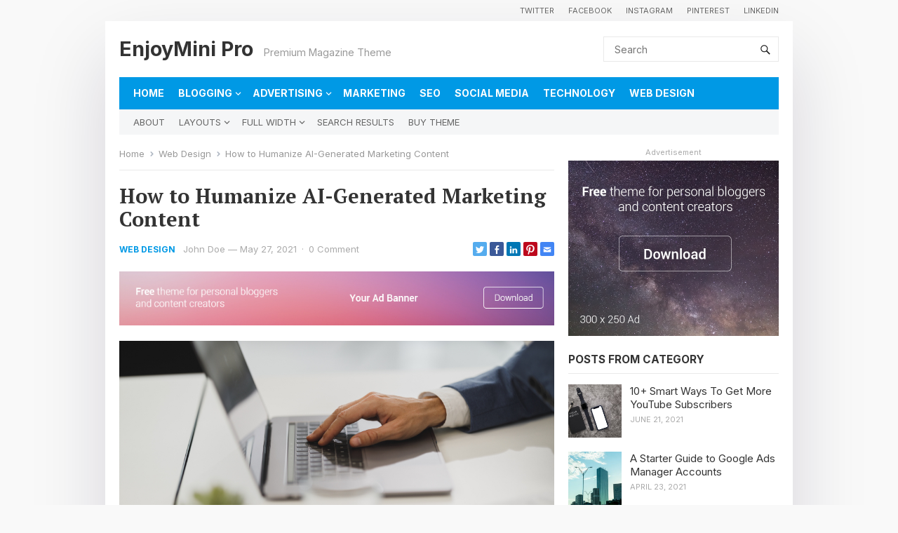

--- FILE ---
content_type: text/html; charset=UTF-8
request_url: https://demo.wpenjoy.com/enjoymini-pro/how-to-humanize-ai-generated-marketing-content/
body_size: 15241
content:
<!DOCTYPE html>
<html lang="en-US">
<head>
<meta charset="UTF-8">
<meta name="viewport" content="width=device-width, initial-scale=1">
<meta http-equiv="X-UA-Compatible" content="IE=edge">
<meta name="HandheldFriendly" content="true">
<link rel="profile" href="https://gmpg.org/xfn/11">
<link rel="preconnect" href="https://fonts.googleapis.com">
<link rel="preconnect" href="https://fonts.gstatic.com" crossorigin>
<title>How to Humanize AI-Generated Marketing Content &#8211; EnjoyMini Pro</title>
<meta name='robots' content='max-image-preview:large' />
	<style>img:is([sizes="auto" i], [sizes^="auto," i]) { contain-intrinsic-size: 3000px 1500px }</style>
	<link rel='dns-prefetch' href='//fonts.googleapis.com' />
<link rel="alternate" type="application/rss+xml" title="EnjoyMini Pro &raquo; Feed" href="https://demo.wpenjoy.com/enjoymini-pro/feed/" />
<link rel="alternate" type="application/rss+xml" title="EnjoyMini Pro &raquo; Comments Feed" href="https://demo.wpenjoy.com/enjoymini-pro/comments/feed/" />
<link rel="alternate" type="application/rss+xml" title="EnjoyMini Pro &raquo; How to Humanize AI-Generated Marketing Content Comments Feed" href="https://demo.wpenjoy.com/enjoymini-pro/how-to-humanize-ai-generated-marketing-content/feed/" />
<script type="text/javascript">
/* <![CDATA[ */
window._wpemojiSettings = {"baseUrl":"https:\/\/s.w.org\/images\/core\/emoji\/16.0.1\/72x72\/","ext":".png","svgUrl":"https:\/\/s.w.org\/images\/core\/emoji\/16.0.1\/svg\/","svgExt":".svg","source":{"concatemoji":"https:\/\/demo.wpenjoy.com\/enjoymini-pro\/wp-includes\/js\/wp-emoji-release.min.js?ver=6.8.3"}};
/*! This file is auto-generated */
!function(s,n){var o,i,e;function c(e){try{var t={supportTests:e,timestamp:(new Date).valueOf()};sessionStorage.setItem(o,JSON.stringify(t))}catch(e){}}function p(e,t,n){e.clearRect(0,0,e.canvas.width,e.canvas.height),e.fillText(t,0,0);var t=new Uint32Array(e.getImageData(0,0,e.canvas.width,e.canvas.height).data),a=(e.clearRect(0,0,e.canvas.width,e.canvas.height),e.fillText(n,0,0),new Uint32Array(e.getImageData(0,0,e.canvas.width,e.canvas.height).data));return t.every(function(e,t){return e===a[t]})}function u(e,t){e.clearRect(0,0,e.canvas.width,e.canvas.height),e.fillText(t,0,0);for(var n=e.getImageData(16,16,1,1),a=0;a<n.data.length;a++)if(0!==n.data[a])return!1;return!0}function f(e,t,n,a){switch(t){case"flag":return n(e,"\ud83c\udff3\ufe0f\u200d\u26a7\ufe0f","\ud83c\udff3\ufe0f\u200b\u26a7\ufe0f")?!1:!n(e,"\ud83c\udde8\ud83c\uddf6","\ud83c\udde8\u200b\ud83c\uddf6")&&!n(e,"\ud83c\udff4\udb40\udc67\udb40\udc62\udb40\udc65\udb40\udc6e\udb40\udc67\udb40\udc7f","\ud83c\udff4\u200b\udb40\udc67\u200b\udb40\udc62\u200b\udb40\udc65\u200b\udb40\udc6e\u200b\udb40\udc67\u200b\udb40\udc7f");case"emoji":return!a(e,"\ud83e\udedf")}return!1}function g(e,t,n,a){var r="undefined"!=typeof WorkerGlobalScope&&self instanceof WorkerGlobalScope?new OffscreenCanvas(300,150):s.createElement("canvas"),o=r.getContext("2d",{willReadFrequently:!0}),i=(o.textBaseline="top",o.font="600 32px Arial",{});return e.forEach(function(e){i[e]=t(o,e,n,a)}),i}function t(e){var t=s.createElement("script");t.src=e,t.defer=!0,s.head.appendChild(t)}"undefined"!=typeof Promise&&(o="wpEmojiSettingsSupports",i=["flag","emoji"],n.supports={everything:!0,everythingExceptFlag:!0},e=new Promise(function(e){s.addEventListener("DOMContentLoaded",e,{once:!0})}),new Promise(function(t){var n=function(){try{var e=JSON.parse(sessionStorage.getItem(o));if("object"==typeof e&&"number"==typeof e.timestamp&&(new Date).valueOf()<e.timestamp+604800&&"object"==typeof e.supportTests)return e.supportTests}catch(e){}return null}();if(!n){if("undefined"!=typeof Worker&&"undefined"!=typeof OffscreenCanvas&&"undefined"!=typeof URL&&URL.createObjectURL&&"undefined"!=typeof Blob)try{var e="postMessage("+g.toString()+"("+[JSON.stringify(i),f.toString(),p.toString(),u.toString()].join(",")+"));",a=new Blob([e],{type:"text/javascript"}),r=new Worker(URL.createObjectURL(a),{name:"wpTestEmojiSupports"});return void(r.onmessage=function(e){c(n=e.data),r.terminate(),t(n)})}catch(e){}c(n=g(i,f,p,u))}t(n)}).then(function(e){for(var t in e)n.supports[t]=e[t],n.supports.everything=n.supports.everything&&n.supports[t],"flag"!==t&&(n.supports.everythingExceptFlag=n.supports.everythingExceptFlag&&n.supports[t]);n.supports.everythingExceptFlag=n.supports.everythingExceptFlag&&!n.supports.flag,n.DOMReady=!1,n.readyCallback=function(){n.DOMReady=!0}}).then(function(){return e}).then(function(){var e;n.supports.everything||(n.readyCallback(),(e=n.source||{}).concatemoji?t(e.concatemoji):e.wpemoji&&e.twemoji&&(t(e.twemoji),t(e.wpemoji)))}))}((window,document),window._wpemojiSettings);
/* ]]> */
</script>
<style id='wp-emoji-styles-inline-css' type='text/css'>

	img.wp-smiley, img.emoji {
		display: inline !important;
		border: none !important;
		box-shadow: none !important;
		height: 1em !important;
		width: 1em !important;
		margin: 0 0.07em !important;
		vertical-align: -0.1em !important;
		background: none !important;
		padding: 0 !important;
	}
</style>
<link rel='stylesheet' id='wp-block-library-css' href='https://demo.wpenjoy.com/enjoymini-pro/wp-includes/css/dist/block-library/style.min.css?ver=6.8.3' type='text/css' media='all' />
<style id='wp-block-library-theme-inline-css' type='text/css'>
.wp-block-audio :where(figcaption){color:#555;font-size:13px;text-align:center}.is-dark-theme .wp-block-audio :where(figcaption){color:#ffffffa6}.wp-block-audio{margin:0 0 1em}.wp-block-code{border:1px solid #ccc;border-radius:4px;font-family:Menlo,Consolas,monaco,monospace;padding:.8em 1em}.wp-block-embed :where(figcaption){color:#555;font-size:13px;text-align:center}.is-dark-theme .wp-block-embed :where(figcaption){color:#ffffffa6}.wp-block-embed{margin:0 0 1em}.blocks-gallery-caption{color:#555;font-size:13px;text-align:center}.is-dark-theme .blocks-gallery-caption{color:#ffffffa6}:root :where(.wp-block-image figcaption){color:#555;font-size:13px;text-align:center}.is-dark-theme :root :where(.wp-block-image figcaption){color:#ffffffa6}.wp-block-image{margin:0 0 1em}.wp-block-pullquote{border-bottom:4px solid;border-top:4px solid;color:currentColor;margin-bottom:1.75em}.wp-block-pullquote cite,.wp-block-pullquote footer,.wp-block-pullquote__citation{color:currentColor;font-size:.8125em;font-style:normal;text-transform:uppercase}.wp-block-quote{border-left:.25em solid;margin:0 0 1.75em;padding-left:1em}.wp-block-quote cite,.wp-block-quote footer{color:currentColor;font-size:.8125em;font-style:normal;position:relative}.wp-block-quote:where(.has-text-align-right){border-left:none;border-right:.25em solid;padding-left:0;padding-right:1em}.wp-block-quote:where(.has-text-align-center){border:none;padding-left:0}.wp-block-quote.is-large,.wp-block-quote.is-style-large,.wp-block-quote:where(.is-style-plain){border:none}.wp-block-search .wp-block-search__label{font-weight:700}.wp-block-search__button{border:1px solid #ccc;padding:.375em .625em}:where(.wp-block-group.has-background){padding:1.25em 2.375em}.wp-block-separator.has-css-opacity{opacity:.4}.wp-block-separator{border:none;border-bottom:2px solid;margin-left:auto;margin-right:auto}.wp-block-separator.has-alpha-channel-opacity{opacity:1}.wp-block-separator:not(.is-style-wide):not(.is-style-dots){width:100px}.wp-block-separator.has-background:not(.is-style-dots){border-bottom:none;height:1px}.wp-block-separator.has-background:not(.is-style-wide):not(.is-style-dots){height:2px}.wp-block-table{margin:0 0 1em}.wp-block-table td,.wp-block-table th{word-break:normal}.wp-block-table :where(figcaption){color:#555;font-size:13px;text-align:center}.is-dark-theme .wp-block-table :where(figcaption){color:#ffffffa6}.wp-block-video :where(figcaption){color:#555;font-size:13px;text-align:center}.is-dark-theme .wp-block-video :where(figcaption){color:#ffffffa6}.wp-block-video{margin:0 0 1em}:root :where(.wp-block-template-part.has-background){margin-bottom:0;margin-top:0;padding:1.25em 2.375em}
</style>
<style id='classic-theme-styles-inline-css' type='text/css'>
/*! This file is auto-generated */
.wp-block-button__link{color:#fff;background-color:#32373c;border-radius:9999px;box-shadow:none;text-decoration:none;padding:calc(.667em + 2px) calc(1.333em + 2px);font-size:1.125em}.wp-block-file__button{background:#32373c;color:#fff;text-decoration:none}
</style>
<style id='global-styles-inline-css' type='text/css'>
:root{--wp--preset--aspect-ratio--square: 1;--wp--preset--aspect-ratio--4-3: 4/3;--wp--preset--aspect-ratio--3-4: 3/4;--wp--preset--aspect-ratio--3-2: 3/2;--wp--preset--aspect-ratio--2-3: 2/3;--wp--preset--aspect-ratio--16-9: 16/9;--wp--preset--aspect-ratio--9-16: 9/16;--wp--preset--color--black: #000000;--wp--preset--color--cyan-bluish-gray: #abb8c3;--wp--preset--color--white: #ffffff;--wp--preset--color--pale-pink: #f78da7;--wp--preset--color--vivid-red: #cf2e2e;--wp--preset--color--luminous-vivid-orange: #ff6900;--wp--preset--color--luminous-vivid-amber: #fcb900;--wp--preset--color--light-green-cyan: #7bdcb5;--wp--preset--color--vivid-green-cyan: #00d084;--wp--preset--color--pale-cyan-blue: #8ed1fc;--wp--preset--color--vivid-cyan-blue: #0693e3;--wp--preset--color--vivid-purple: #9b51e0;--wp--preset--gradient--vivid-cyan-blue-to-vivid-purple: linear-gradient(135deg,rgba(6,147,227,1) 0%,rgb(155,81,224) 100%);--wp--preset--gradient--light-green-cyan-to-vivid-green-cyan: linear-gradient(135deg,rgb(122,220,180) 0%,rgb(0,208,130) 100%);--wp--preset--gradient--luminous-vivid-amber-to-luminous-vivid-orange: linear-gradient(135deg,rgba(252,185,0,1) 0%,rgba(255,105,0,1) 100%);--wp--preset--gradient--luminous-vivid-orange-to-vivid-red: linear-gradient(135deg,rgba(255,105,0,1) 0%,rgb(207,46,46) 100%);--wp--preset--gradient--very-light-gray-to-cyan-bluish-gray: linear-gradient(135deg,rgb(238,238,238) 0%,rgb(169,184,195) 100%);--wp--preset--gradient--cool-to-warm-spectrum: linear-gradient(135deg,rgb(74,234,220) 0%,rgb(151,120,209) 20%,rgb(207,42,186) 40%,rgb(238,44,130) 60%,rgb(251,105,98) 80%,rgb(254,248,76) 100%);--wp--preset--gradient--blush-light-purple: linear-gradient(135deg,rgb(255,206,236) 0%,rgb(152,150,240) 100%);--wp--preset--gradient--blush-bordeaux: linear-gradient(135deg,rgb(254,205,165) 0%,rgb(254,45,45) 50%,rgb(107,0,62) 100%);--wp--preset--gradient--luminous-dusk: linear-gradient(135deg,rgb(255,203,112) 0%,rgb(199,81,192) 50%,rgb(65,88,208) 100%);--wp--preset--gradient--pale-ocean: linear-gradient(135deg,rgb(255,245,203) 0%,rgb(182,227,212) 50%,rgb(51,167,181) 100%);--wp--preset--gradient--electric-grass: linear-gradient(135deg,rgb(202,248,128) 0%,rgb(113,206,126) 100%);--wp--preset--gradient--midnight: linear-gradient(135deg,rgb(2,3,129) 0%,rgb(40,116,252) 100%);--wp--preset--font-size--small: 13px;--wp--preset--font-size--medium: 20px;--wp--preset--font-size--large: 36px;--wp--preset--font-size--x-large: 42px;--wp--preset--spacing--20: 0.44rem;--wp--preset--spacing--30: 0.67rem;--wp--preset--spacing--40: 1rem;--wp--preset--spacing--50: 1.5rem;--wp--preset--spacing--60: 2.25rem;--wp--preset--spacing--70: 3.38rem;--wp--preset--spacing--80: 5.06rem;--wp--preset--shadow--natural: 6px 6px 9px rgba(0, 0, 0, 0.2);--wp--preset--shadow--deep: 12px 12px 50px rgba(0, 0, 0, 0.4);--wp--preset--shadow--sharp: 6px 6px 0px rgba(0, 0, 0, 0.2);--wp--preset--shadow--outlined: 6px 6px 0px -3px rgba(255, 255, 255, 1), 6px 6px rgba(0, 0, 0, 1);--wp--preset--shadow--crisp: 6px 6px 0px rgba(0, 0, 0, 1);}:where(.is-layout-flex){gap: 0.5em;}:where(.is-layout-grid){gap: 0.5em;}body .is-layout-flex{display: flex;}.is-layout-flex{flex-wrap: wrap;align-items: center;}.is-layout-flex > :is(*, div){margin: 0;}body .is-layout-grid{display: grid;}.is-layout-grid > :is(*, div){margin: 0;}:where(.wp-block-columns.is-layout-flex){gap: 2em;}:where(.wp-block-columns.is-layout-grid){gap: 2em;}:where(.wp-block-post-template.is-layout-flex){gap: 1.25em;}:where(.wp-block-post-template.is-layout-grid){gap: 1.25em;}.has-black-color{color: var(--wp--preset--color--black) !important;}.has-cyan-bluish-gray-color{color: var(--wp--preset--color--cyan-bluish-gray) !important;}.has-white-color{color: var(--wp--preset--color--white) !important;}.has-pale-pink-color{color: var(--wp--preset--color--pale-pink) !important;}.has-vivid-red-color{color: var(--wp--preset--color--vivid-red) !important;}.has-luminous-vivid-orange-color{color: var(--wp--preset--color--luminous-vivid-orange) !important;}.has-luminous-vivid-amber-color{color: var(--wp--preset--color--luminous-vivid-amber) !important;}.has-light-green-cyan-color{color: var(--wp--preset--color--light-green-cyan) !important;}.has-vivid-green-cyan-color{color: var(--wp--preset--color--vivid-green-cyan) !important;}.has-pale-cyan-blue-color{color: var(--wp--preset--color--pale-cyan-blue) !important;}.has-vivid-cyan-blue-color{color: var(--wp--preset--color--vivid-cyan-blue) !important;}.has-vivid-purple-color{color: var(--wp--preset--color--vivid-purple) !important;}.has-black-background-color{background-color: var(--wp--preset--color--black) !important;}.has-cyan-bluish-gray-background-color{background-color: var(--wp--preset--color--cyan-bluish-gray) !important;}.has-white-background-color{background-color: var(--wp--preset--color--white) !important;}.has-pale-pink-background-color{background-color: var(--wp--preset--color--pale-pink) !important;}.has-vivid-red-background-color{background-color: var(--wp--preset--color--vivid-red) !important;}.has-luminous-vivid-orange-background-color{background-color: var(--wp--preset--color--luminous-vivid-orange) !important;}.has-luminous-vivid-amber-background-color{background-color: var(--wp--preset--color--luminous-vivid-amber) !important;}.has-light-green-cyan-background-color{background-color: var(--wp--preset--color--light-green-cyan) !important;}.has-vivid-green-cyan-background-color{background-color: var(--wp--preset--color--vivid-green-cyan) !important;}.has-pale-cyan-blue-background-color{background-color: var(--wp--preset--color--pale-cyan-blue) !important;}.has-vivid-cyan-blue-background-color{background-color: var(--wp--preset--color--vivid-cyan-blue) !important;}.has-vivid-purple-background-color{background-color: var(--wp--preset--color--vivid-purple) !important;}.has-black-border-color{border-color: var(--wp--preset--color--black) !important;}.has-cyan-bluish-gray-border-color{border-color: var(--wp--preset--color--cyan-bluish-gray) !important;}.has-white-border-color{border-color: var(--wp--preset--color--white) !important;}.has-pale-pink-border-color{border-color: var(--wp--preset--color--pale-pink) !important;}.has-vivid-red-border-color{border-color: var(--wp--preset--color--vivid-red) !important;}.has-luminous-vivid-orange-border-color{border-color: var(--wp--preset--color--luminous-vivid-orange) !important;}.has-luminous-vivid-amber-border-color{border-color: var(--wp--preset--color--luminous-vivid-amber) !important;}.has-light-green-cyan-border-color{border-color: var(--wp--preset--color--light-green-cyan) !important;}.has-vivid-green-cyan-border-color{border-color: var(--wp--preset--color--vivid-green-cyan) !important;}.has-pale-cyan-blue-border-color{border-color: var(--wp--preset--color--pale-cyan-blue) !important;}.has-vivid-cyan-blue-border-color{border-color: var(--wp--preset--color--vivid-cyan-blue) !important;}.has-vivid-purple-border-color{border-color: var(--wp--preset--color--vivid-purple) !important;}.has-vivid-cyan-blue-to-vivid-purple-gradient-background{background: var(--wp--preset--gradient--vivid-cyan-blue-to-vivid-purple) !important;}.has-light-green-cyan-to-vivid-green-cyan-gradient-background{background: var(--wp--preset--gradient--light-green-cyan-to-vivid-green-cyan) !important;}.has-luminous-vivid-amber-to-luminous-vivid-orange-gradient-background{background: var(--wp--preset--gradient--luminous-vivid-amber-to-luminous-vivid-orange) !important;}.has-luminous-vivid-orange-to-vivid-red-gradient-background{background: var(--wp--preset--gradient--luminous-vivid-orange-to-vivid-red) !important;}.has-very-light-gray-to-cyan-bluish-gray-gradient-background{background: var(--wp--preset--gradient--very-light-gray-to-cyan-bluish-gray) !important;}.has-cool-to-warm-spectrum-gradient-background{background: var(--wp--preset--gradient--cool-to-warm-spectrum) !important;}.has-blush-light-purple-gradient-background{background: var(--wp--preset--gradient--blush-light-purple) !important;}.has-blush-bordeaux-gradient-background{background: var(--wp--preset--gradient--blush-bordeaux) !important;}.has-luminous-dusk-gradient-background{background: var(--wp--preset--gradient--luminous-dusk) !important;}.has-pale-ocean-gradient-background{background: var(--wp--preset--gradient--pale-ocean) !important;}.has-electric-grass-gradient-background{background: var(--wp--preset--gradient--electric-grass) !important;}.has-midnight-gradient-background{background: var(--wp--preset--gradient--midnight) !important;}.has-small-font-size{font-size: var(--wp--preset--font-size--small) !important;}.has-medium-font-size{font-size: var(--wp--preset--font-size--medium) !important;}.has-large-font-size{font-size: var(--wp--preset--font-size--large) !important;}.has-x-large-font-size{font-size: var(--wp--preset--font-size--x-large) !important;}
:where(.wp-block-post-template.is-layout-flex){gap: 1.25em;}:where(.wp-block-post-template.is-layout-grid){gap: 1.25em;}
:where(.wp-block-columns.is-layout-flex){gap: 2em;}:where(.wp-block-columns.is-layout-grid){gap: 2em;}
:root :where(.wp-block-pullquote){font-size: 1.5em;line-height: 1.6;}
</style>
<link rel='stylesheet' id='enjoymini-style-css' href='https://demo.wpenjoy.com/enjoymini-pro/wp-content/themes/enjoymini-pro/style.css?ver=20221104' type='text/css' media='all' />
<link rel='stylesheet' id='enjoymini-responsive-style-css' href='https://demo.wpenjoy.com/enjoymini-pro/wp-content/themes/enjoymini-pro/responsive.css?ver=20221104' type='text/css' media='all' />
<link rel='stylesheet' id='genericons-style-css' href='https://demo.wpenjoy.com/enjoymini-pro/wp-content/themes/enjoymini-pro/genericons/genericons.css?ver=6.8.3' type='text/css' media='all' />
<link rel='stylesheet' id='csf-google-web-fonts-css' href='//fonts.googleapis.com/css?family=Inter:400,700%7CPT%20Serif:700,400&#038;display=swap' type='text/css' media='all' />
<script type="text/javascript" src="https://demo.wpenjoy.com/enjoymini-pro/wp-includes/js/jquery/jquery.min.js?ver=3.7.1" id="jquery-core-js"></script>
<script type="text/javascript" src="https://demo.wpenjoy.com/enjoymini-pro/wp-includes/js/jquery/jquery-migrate.min.js?ver=3.4.1" id="jquery-migrate-js"></script>
<link rel="https://api.w.org/" href="https://demo.wpenjoy.com/enjoymini-pro/wp-json/" /><link rel="alternate" title="JSON" type="application/json" href="https://demo.wpenjoy.com/enjoymini-pro/wp-json/wp/v2/posts/199" /><link rel="EditURI" type="application/rsd+xml" title="RSD" href="https://demo.wpenjoy.com/enjoymini-pro/xmlrpc.php?rsd" />
<link rel="canonical" href="https://demo.wpenjoy.com/enjoymini-pro/how-to-humanize-ai-generated-marketing-content/" />
<link rel='shortlink' href='https://demo.wpenjoy.com/enjoymini-pro/?p=199' />
<link rel="alternate" title="oEmbed (JSON)" type="application/json+oembed" href="https://demo.wpenjoy.com/enjoymini-pro/wp-json/oembed/1.0/embed?url=https%3A%2F%2Fdemo.wpenjoy.com%2Fenjoymini-pro%2Fhow-to-humanize-ai-generated-marketing-content%2F" />
<link rel="alternate" title="oEmbed (XML)" type="text/xml+oembed" href="https://demo.wpenjoy.com/enjoymini-pro/wp-json/oembed/1.0/embed?url=https%3A%2F%2Fdemo.wpenjoy.com%2Fenjoymini-pro%2Fhow-to-humanize-ai-generated-marketing-content%2F&#038;format=xml" />

<!-- Global site tag (gtag.js) - Google Analytics -->
<script async src="https://www.googletagmanager.com/gtag/js?id=G-N44F5BBHG0"></script>
<script>
  window.dataLayer = window.dataLayer || [];
  function gtag(){dataLayer.push(arguments);}
  gtag('js', new Date());

  gtag('config', 'G-N44F5BBHG0');
</script>

<link rel="pingback" href="https://demo.wpenjoy.com/enjoymini-pro/xmlrpc.php"><style type="text/css">body,input,button,textarea,select{font-family:"Inter";font-weight:400;font-size:16px;line-height:23px;}h1,h2,h3,h4,h5,h6{font-family:"Inter";font-weight:700;}#featured-content .entry-title,.content-list .entry-title,.single #primary .entry-header .entry-title{font-family:"PT Serif";font-weight:700;}.entry-title{font-family:"PT Serif";font-weight:400;}#primary-menu li a{font-family:"Inter";font-weight:700;font-size:14px;}#secondary-menu li a{font-family:"Inter";font-weight:400;font-size:13px;}</style><style type="text/css">

	/* Theme Styles */
	a,
	a:visited,
	a:hover,	
	.sf-menu ul li li a:hover,
	.sf-menu li.sfHover li a:hover,
	.top-menu #top-menu li a:hover,
	#secondary-menu li li a:hover,
	#secondary-menu li li.current-menu-item a:hover,
	#primary-menu li li a:hover,
	.entry-meta a,
	.edit-link a,
	.comment-reply-title small a:hover,
	.entry-content a,
	.page-content a,
	.pagination .page-numbers.current,
	.pagination .page-numbers:hover,	
	.sidebar .widget a:hover,
	.sidebar .widget ul li a:hover,
	.entry-title a:hover,
	.entry-related .hentry .entry-title a:hover,
	.author-box .author-name span a:hover,
	.content-block .section-heading h3 a:hover,
	.pagination .page-numbers:hover,
	.sidebar .widget .widget-title a:hover,
	.site-footer .widget .widget-title a:hover,
	.site-footer .widget a:hover,
	.site-footer .widget_text .textwidget a:hover {
		color: #0099e5;
	}
	button,
	.btn,
	input[type="submit"],
	input[type="reset"],
	input[type="button"],
	.entry-tags .tag-links a:hover,
	.widget_tag_cloud .tagcloud a:hover,
	#back-top a span,
	.content-block .section-heading .section-more-link a:hover {
		background-color: #0099e5;
	}
	#primary-bar {
		background-color: #0099e5;
	}
	.content-block .section-heading h3,
	.content-block .section-heading .section-more-link a,
	.content-block .section-heading .section-more-link a:visited,
	.breadcrumbs h1,
	.sidebar .widget .widget-title span {
		border-color: #0099e5;
	}	

	#primary-menu li.current-menu-item a, 
	#primary-menu li.sfHover a,
	#primary-menu li a:hover {
		border-bottom-color: #ffbe02;
	}

    
</style>


</head>

<body class="wp-singular post-template-default single single-post postid-199 single-format-standard wp-embed-responsive wp-theme-enjoymini-pro">


<div class="top-menu container clear"><div class="menu-top-menu-container"><ul id="top-menu" class="sf-menu"><li id="menu-item-572" class="menu-item menu-item-type-custom menu-item-object-custom menu-item-572"><a href="https://twitter.com/enjoynetworks">Twitter</a></li>
<li id="menu-item-573" class="menu-item menu-item-type-custom menu-item-object-custom menu-item-573"><a href="#">Facebook</a></li>
<li id="menu-item-574" class="menu-item menu-item-type-custom menu-item-object-custom menu-item-574"><a href="#">Instagram</a></li>
<li id="menu-item-575" class="menu-item menu-item-type-custom menu-item-object-custom menu-item-575"><a href="#">Pinterest</a></li>
<li id="menu-item-576" class="menu-item menu-item-type-custom menu-item-object-custom menu-item-576"><a href="#">LinkedIn</a></li>
</ul></div></div>
<div id="page" class="site">

	<a class="skip-link screen-reader-text" href="#content">Skip to content</a>

	<header id="masthead" class="site-header clear">

		<div class="site-start clear">

			<div class="container">

			<div class="site-branding">

				
				<div class="site-title">
					<h1><a href="https://demo.wpenjoy.com/enjoymini-pro">EnjoyMini Pro</a></h1>
				</div><!-- .site-title -->
				
				<div class="site-description">
					Premium Magazine Theme				</div><!-- .site-description -->				

				
			</div><!-- .site-branding -->

			<div class="header-toggles has-search ">
				<button class="toggle nav-toggle mobile-nav-toggle" data-toggle-target=".menu-modal"  data-toggle-body-class="showing-menu-modal" aria-expanded="false" data-set-focus=".close-nav-toggle">
					<span class="toggle-inner">
						<span class="toggle-icon">
							<svg class="svg-icon" aria-hidden="true" role="img" focusable="false" xmlns="http://www.w3.org/2000/svg" width="26" height="7" viewBox="0 0 26 7"><path fill-rule="evenodd" d="M332.5,45 C330.567003,45 329,43.4329966 329,41.5 C329,39.5670034 330.567003,38 332.5,38 C334.432997,38 336,39.5670034 336,41.5 C336,43.4329966 334.432997,45 332.5,45 Z M342,45 C340.067003,45 338.5,43.4329966 338.5,41.5 C338.5,39.5670034 340.067003,38 342,38 C343.932997,38 345.5,39.5670034 345.5,41.5 C345.5,43.4329966 343.932997,45 342,45 Z M351.5,45 C349.567003,45 348,43.4329966 348,41.5 C348,39.5670034 349.567003,38 351.5,38 C353.432997,38 355,39.5670034 355,41.5 C355,43.4329966 353.432997,45 351.5,45 Z" transform="translate(-329 -38)" /></svg>						</span>
						<span class="toggle-text">Menu</span>
					</span>
				</button><!-- .nav-toggle -->
			</div><!-- .header-toggles -->	

			 
			<div class="header-search">
				<form id="searchform" method="get" action="https://demo.wpenjoy.com/enjoymini-pro/">
					<input type="search" name="s" class="search-input" placeholder="Search" autocomplete="off">
					<button type="submit" class="search-submit"><span class="genericon genericon-search"></span></button>		
				</form>
			</div><!-- .header-search -->
				

			</div><!-- .container -->

							
				<span class="search-icon">
					<span class="genericon genericon-search"></span>
					<span class="genericon genericon-close"></span>			
				</span>

				
			
		</div><!-- .site-start -->			

		<div id="primary-bar" class="container">

			<nav id="primary-nav" class="primary-navigation">

				<div class="menu-primary-menu-container"><ul id="primary-menu" class="sf-menu"><li id="menu-item-595" class="menu-item menu-item-type-custom menu-item-object-custom menu-item-home menu-item-595"><a href="https://demo.wpenjoy.com/enjoymini-pro/">Home</a></li>
<li id="menu-item-545" class="menu-item menu-item-type-taxonomy menu-item-object-category menu-item-has-children menu-item-545"><a href="https://demo.wpenjoy.com/enjoymini-pro/category/blogging/">Blogging</a><span class="icon"></span>
<ul class="sub-menu">
	<li id="menu-item-563" class="menu-item menu-item-type-taxonomy menu-item-object-category menu-item-has-children menu-item-563"><a href="https://demo.wpenjoy.com/enjoymini-pro/category/blogging/">Sub Menu 1</a><span class="icon"></span>
	<ul class="sub-menu">
		<li id="menu-item-566" class="menu-item menu-item-type-taxonomy menu-item-object-category menu-item-566"><a href="https://demo.wpenjoy.com/enjoymini-pro/category/blogging/">Sub Menu 1.1</a></li>
		<li id="menu-item-565" class="menu-item menu-item-type-taxonomy menu-item-object-category menu-item-565"><a href="https://demo.wpenjoy.com/enjoymini-pro/category/blogging/">Sub Menu 1.2</a></li>
		<li id="menu-item-567" class="menu-item menu-item-type-taxonomy menu-item-object-category menu-item-567"><a href="https://demo.wpenjoy.com/enjoymini-pro/category/blogging/">Sub Menu 1.3</a></li>
	</ul>
</li>
	<li id="menu-item-564" class="menu-item menu-item-type-taxonomy menu-item-object-category menu-item-564"><a href="https://demo.wpenjoy.com/enjoymini-pro/category/blogging/">Sub Menu 2</a></li>
	<li id="menu-item-568" class="menu-item menu-item-type-taxonomy menu-item-object-category menu-item-568"><a href="https://demo.wpenjoy.com/enjoymini-pro/category/blogging/">Sub Menu 3</a></li>
</ul>
</li>
<li id="menu-item-544" class="menu-item menu-item-type-taxonomy menu-item-object-category menu-item-has-children menu-item-544"><a href="https://demo.wpenjoy.com/enjoymini-pro/category/advertising/">Advertising</a><span class="icon"></span>
<ul class="sub-menu">
	<li id="menu-item-549" class="menu-item menu-item-type-taxonomy menu-item-object-category menu-item-has-children menu-item-549"><a href="https://demo.wpenjoy.com/enjoymini-pro/category/advertising/">Sub Menu 1</a><span class="icon"></span>
	<ul class="sub-menu">
		<li id="menu-item-552" class="menu-item menu-item-type-taxonomy menu-item-object-category menu-item-552"><a href="https://demo.wpenjoy.com/enjoymini-pro/category/advertising/">Sub Menu 1.1</a></li>
		<li id="menu-item-553" class="menu-item menu-item-type-taxonomy menu-item-object-category menu-item-553"><a href="https://demo.wpenjoy.com/enjoymini-pro/category/advertising/">Sub Menu 1.2</a></li>
		<li id="menu-item-562" class="menu-item menu-item-type-taxonomy menu-item-object-category menu-item-562"><a href="https://demo.wpenjoy.com/enjoymini-pro/category/advertising/">Sub Menu 1.3</a></li>
	</ul>
</li>
	<li id="menu-item-550" class="menu-item menu-item-type-taxonomy menu-item-object-category menu-item-550"><a href="https://demo.wpenjoy.com/enjoymini-pro/category/advertising/">Sub Menu 2</a></li>
	<li id="menu-item-551" class="menu-item menu-item-type-taxonomy menu-item-object-category menu-item-551"><a href="https://demo.wpenjoy.com/enjoymini-pro/category/advertising/">Sub Menu 3</a></li>
</ul>
</li>
<li id="menu-item-546" class="menu-item menu-item-type-taxonomy menu-item-object-category menu-item-546"><a href="https://demo.wpenjoy.com/enjoymini-pro/category/marketing/">Marketing</a></li>
<li id="menu-item-547" class="menu-item menu-item-type-taxonomy menu-item-object-category menu-item-547"><a href="https://demo.wpenjoy.com/enjoymini-pro/category/seo/">SEO</a></li>
<li id="menu-item-570" class="menu-item menu-item-type-taxonomy menu-item-object-category menu-item-570"><a href="https://demo.wpenjoy.com/enjoymini-pro/category/social-media/">Social Media</a></li>
<li id="menu-item-569" class="menu-item menu-item-type-taxonomy menu-item-object-category menu-item-569"><a href="https://demo.wpenjoy.com/enjoymini-pro/category/technology/">Technology</a></li>
<li id="menu-item-548" class="menu-item menu-item-type-taxonomy menu-item-object-category current-post-ancestor current-menu-parent current-post-parent menu-item-548"><a href="https://demo.wpenjoy.com/enjoymini-pro/category/web-design/">Web Design</a></li>
</ul></div>
			</nav><!-- #primary-nav -->		

		</div><!-- .primary-bar -->

					<div id="secondary-bar" class="container">

				<nav id="secondary-nav" class="main-navigation">

					<div class="menu-secondary-menu-container"><ul id="secondary-menu" class="sf-menu"><li id="menu-item-589" class="menu-item menu-item-type-post_type menu-item-object-page menu-item-589"><a href="https://demo.wpenjoy.com/enjoymini-pro/about/">About</a></li>
<li id="menu-item-560" class="menu-item menu-item-type-custom menu-item-object-custom menu-item-has-children menu-item-560"><a href="#">Layouts</a>
<ul class="sub-menu">
	<li id="menu-item-556" class="menu-item menu-item-type-taxonomy menu-item-object-category menu-item-556"><a href="https://demo.wpenjoy.com/enjoymini-pro/category/blogging/">List Layout (default)</a></li>
	<li id="menu-item-557" class="menu-item menu-item-type-taxonomy menu-item-object-category menu-item-557"><a href="https://demo.wpenjoy.com/enjoymini-pro/category/advertising/">2 Columns Grid (with sidebar)</a></li>
	<li id="menu-item-555" class="menu-item menu-item-type-taxonomy menu-item-object-category menu-item-555"><a href="https://demo.wpenjoy.com/enjoymini-pro/category/marketing/">3 Columns Grid (full width)</a></li>
	<li id="menu-item-554" class="menu-item menu-item-type-taxonomy menu-item-object-category menu-item-554"><a href="https://demo.wpenjoy.com/enjoymini-pro/category/seo/">4 Columns Grid (full width)</a></li>
</ul>
</li>
<li id="menu-item-588" class="menu-item menu-item-type-post_type menu-item-object-page menu-item-has-children menu-item-588"><a href="https://demo.wpenjoy.com/enjoymini-pro/full-width-page/">Full Width</a>
<ul class="sub-menu">
	<li id="menu-item-600" class="menu-item menu-item-type-post_type menu-item-object-post menu-item-600"><a href="https://demo.wpenjoy.com/enjoymini-pro/how-to-live-stream-pre-recorded-videos-to-facebook/">Full Width Post</a></li>
</ul>
</li>
<li id="menu-item-561" class="menu-item menu-item-type-custom menu-item-object-custom menu-item-561"><a href="https://demo.wpenjoy.com/enjoymini-pro/?s=a">Search Results</a></li>
<li id="menu-item-559" class="menu-item menu-item-type-custom menu-item-object-custom menu-item-559"><a target="_blank" href="https://wpenjoy.com/themes/enjoymini-pro">Buy Theme</a></li>
</ul></div>
				</nav><!-- #secondary-nav -->	

			</div><!-- #secondary-bar -->	
		
	</header><!-- #masthead -->

	<div class="menu-modal cover-modal header-footer-group" data-modal-target-string=".menu-modal">

		<div class="menu-modal-inner modal-inner">

			<div class="menu-wrapper section-inner">

				<div class="menu-top">

					<button class="toggle close-nav-toggle fill-children-current-color" data-toggle-target=".menu-modal" data-toggle-body-class="showing-menu-modal" aria-expanded="false" data-set-focus=".menu-modal">
						<span class="toggle-text">Close Menu</span>
						<svg class="svg-icon" aria-hidden="true" role="img" focusable="false" xmlns="http://www.w3.org/2000/svg" width="16" height="16" viewBox="0 0 16 16"><polygon fill="" fill-rule="evenodd" points="6.852 7.649 .399 1.195 1.445 .149 7.899 6.602 14.352 .149 15.399 1.195 8.945 7.649 15.399 14.102 14.352 15.149 7.899 8.695 1.445 15.149 .399 14.102" /></svg>					</button><!-- .nav-toggle -->

					
					<nav class="mobile-menu" aria-label="Mobile" role="navigation">

						<ul class="modal-menu reset-list-style">

						<li class="menu-item menu-item-type-custom menu-item-object-custom menu-item-home menu-item-595"><div class="ancestor-wrapper"><a href="https://demo.wpenjoy.com/enjoymini-pro/">Home</a></div><!-- .ancestor-wrapper --></li>
<li class="menu-item menu-item-type-taxonomy menu-item-object-category menu-item-has-children menu-item-545"><div class="ancestor-wrapper"><a href="https://demo.wpenjoy.com/enjoymini-pro/category/blogging/">Blogging</a><button class="toggle sub-menu-toggle fill-children-current-color" data-toggle-target=".menu-modal .menu-item-545 > .sub-menu" data-toggle-type="slidetoggle" data-toggle-duration="250" aria-expanded="false"><span class="screen-reader-text">Show sub menu</span><svg class="svg-icon" aria-hidden="true" role="img" focusable="false" xmlns="http://www.w3.org/2000/svg" width="20" height="12" viewBox="0 0 20 12"><polygon fill="" fill-rule="evenodd" points="1319.899 365.778 1327.678 358 1329.799 360.121 1319.899 370.021 1310 360.121 1312.121 358" transform="translate(-1310 -358)" /></svg></button></div><!-- .ancestor-wrapper -->
<ul class="sub-menu">
	<li class="menu-item menu-item-type-taxonomy menu-item-object-category menu-item-has-children menu-item-563"><div class="ancestor-wrapper"><a href="https://demo.wpenjoy.com/enjoymini-pro/category/blogging/">Sub Menu 1</a><button class="toggle sub-menu-toggle fill-children-current-color" data-toggle-target=".menu-modal .menu-item-563 > .sub-menu" data-toggle-type="slidetoggle" data-toggle-duration="250" aria-expanded="false"><span class="screen-reader-text">Show sub menu</span><svg class="svg-icon" aria-hidden="true" role="img" focusable="false" xmlns="http://www.w3.org/2000/svg" width="20" height="12" viewBox="0 0 20 12"><polygon fill="" fill-rule="evenodd" points="1319.899 365.778 1327.678 358 1329.799 360.121 1319.899 370.021 1310 360.121 1312.121 358" transform="translate(-1310 -358)" /></svg></button></div><!-- .ancestor-wrapper -->
	<ul class="sub-menu">
		<li class="menu-item menu-item-type-taxonomy menu-item-object-category menu-item-566"><div class="ancestor-wrapper"><a href="https://demo.wpenjoy.com/enjoymini-pro/category/blogging/">Sub Menu 1.1</a></div><!-- .ancestor-wrapper --></li>
		<li class="menu-item menu-item-type-taxonomy menu-item-object-category menu-item-565"><div class="ancestor-wrapper"><a href="https://demo.wpenjoy.com/enjoymini-pro/category/blogging/">Sub Menu 1.2</a></div><!-- .ancestor-wrapper --></li>
		<li class="menu-item menu-item-type-taxonomy menu-item-object-category menu-item-567"><div class="ancestor-wrapper"><a href="https://demo.wpenjoy.com/enjoymini-pro/category/blogging/">Sub Menu 1.3</a></div><!-- .ancestor-wrapper --></li>
	</ul>
</li>
	<li class="menu-item menu-item-type-taxonomy menu-item-object-category menu-item-564"><div class="ancestor-wrapper"><a href="https://demo.wpenjoy.com/enjoymini-pro/category/blogging/">Sub Menu 2</a></div><!-- .ancestor-wrapper --></li>
	<li class="menu-item menu-item-type-taxonomy menu-item-object-category menu-item-568"><div class="ancestor-wrapper"><a href="https://demo.wpenjoy.com/enjoymini-pro/category/blogging/">Sub Menu 3</a></div><!-- .ancestor-wrapper --></li>
</ul>
</li>
<li class="menu-item menu-item-type-taxonomy menu-item-object-category menu-item-has-children menu-item-544"><div class="ancestor-wrapper"><a href="https://demo.wpenjoy.com/enjoymini-pro/category/advertising/">Advertising</a><button class="toggle sub-menu-toggle fill-children-current-color" data-toggle-target=".menu-modal .menu-item-544 > .sub-menu" data-toggle-type="slidetoggle" data-toggle-duration="250" aria-expanded="false"><span class="screen-reader-text">Show sub menu</span><svg class="svg-icon" aria-hidden="true" role="img" focusable="false" xmlns="http://www.w3.org/2000/svg" width="20" height="12" viewBox="0 0 20 12"><polygon fill="" fill-rule="evenodd" points="1319.899 365.778 1327.678 358 1329.799 360.121 1319.899 370.021 1310 360.121 1312.121 358" transform="translate(-1310 -358)" /></svg></button></div><!-- .ancestor-wrapper -->
<ul class="sub-menu">
	<li class="menu-item menu-item-type-taxonomy menu-item-object-category menu-item-has-children menu-item-549"><div class="ancestor-wrapper"><a href="https://demo.wpenjoy.com/enjoymini-pro/category/advertising/">Sub Menu 1</a><button class="toggle sub-menu-toggle fill-children-current-color" data-toggle-target=".menu-modal .menu-item-549 > .sub-menu" data-toggle-type="slidetoggle" data-toggle-duration="250" aria-expanded="false"><span class="screen-reader-text">Show sub menu</span><svg class="svg-icon" aria-hidden="true" role="img" focusable="false" xmlns="http://www.w3.org/2000/svg" width="20" height="12" viewBox="0 0 20 12"><polygon fill="" fill-rule="evenodd" points="1319.899 365.778 1327.678 358 1329.799 360.121 1319.899 370.021 1310 360.121 1312.121 358" transform="translate(-1310 -358)" /></svg></button></div><!-- .ancestor-wrapper -->
	<ul class="sub-menu">
		<li class="menu-item menu-item-type-taxonomy menu-item-object-category menu-item-552"><div class="ancestor-wrapper"><a href="https://demo.wpenjoy.com/enjoymini-pro/category/advertising/">Sub Menu 1.1</a></div><!-- .ancestor-wrapper --></li>
		<li class="menu-item menu-item-type-taxonomy menu-item-object-category menu-item-553"><div class="ancestor-wrapper"><a href="https://demo.wpenjoy.com/enjoymini-pro/category/advertising/">Sub Menu 1.2</a></div><!-- .ancestor-wrapper --></li>
		<li class="menu-item menu-item-type-taxonomy menu-item-object-category menu-item-562"><div class="ancestor-wrapper"><a href="https://demo.wpenjoy.com/enjoymini-pro/category/advertising/">Sub Menu 1.3</a></div><!-- .ancestor-wrapper --></li>
	</ul>
</li>
	<li class="menu-item menu-item-type-taxonomy menu-item-object-category menu-item-550"><div class="ancestor-wrapper"><a href="https://demo.wpenjoy.com/enjoymini-pro/category/advertising/">Sub Menu 2</a></div><!-- .ancestor-wrapper --></li>
	<li class="menu-item menu-item-type-taxonomy menu-item-object-category menu-item-551"><div class="ancestor-wrapper"><a href="https://demo.wpenjoy.com/enjoymini-pro/category/advertising/">Sub Menu 3</a></div><!-- .ancestor-wrapper --></li>
</ul>
</li>
<li class="menu-item menu-item-type-taxonomy menu-item-object-category menu-item-546"><div class="ancestor-wrapper"><a href="https://demo.wpenjoy.com/enjoymini-pro/category/marketing/">Marketing</a></div><!-- .ancestor-wrapper --></li>
<li class="menu-item menu-item-type-taxonomy menu-item-object-category menu-item-547"><div class="ancestor-wrapper"><a href="https://demo.wpenjoy.com/enjoymini-pro/category/seo/">SEO</a></div><!-- .ancestor-wrapper --></li>
<li class="menu-item menu-item-type-taxonomy menu-item-object-category menu-item-570"><div class="ancestor-wrapper"><a href="https://demo.wpenjoy.com/enjoymini-pro/category/social-media/">Social Media</a></div><!-- .ancestor-wrapper --></li>
<li class="menu-item menu-item-type-taxonomy menu-item-object-category menu-item-569"><div class="ancestor-wrapper"><a href="https://demo.wpenjoy.com/enjoymini-pro/category/technology/">Technology</a></div><!-- .ancestor-wrapper --></li>
<li class="menu-item menu-item-type-taxonomy menu-item-object-category current-post-ancestor current-menu-parent current-post-parent menu-item-548"><div class="ancestor-wrapper"><a href="https://demo.wpenjoy.com/enjoymini-pro/category/web-design/">Web Design</a></div><!-- .ancestor-wrapper --></li>

						</ul>

					</nav>

				</div><!-- .menu-top -->

			</div><!-- .menu-wrapper -->

		</div><!-- .menu-modal-inner -->

	</div><!-- .menu-modal -->		

	<div id="content" class="site-content has-home-widget container">
		<div class="clear">

	<div id="primary" class="content-area">

		<main id="main" class="site-main">
		
			
			<div class="breadcrumbs">
				<span class="breadcrumbs-nav">
					<a href="https://demo.wpenjoy.com/enjoymini-pro">Home</a>
					<span class="post-category"><a href="https://demo.wpenjoy.com/enjoymini-pro/category/web-design/">Web Design</a> </span>
					<span class="post-title">How to Humanize AI-Generated Marketing Content</span>
				</span>
			</div>
				
		
<article id="post-199" class="post-199 post type-post status-publish format-standard has-post-thumbnail hentry category-web-design tag-blog tag-tag-one tag-tag-two">

	<header class="entry-header">

		<h1 class="entry-title">How to Humanize AI-Generated Marketing Content</h1>
		
	<div class="entry-meta">

					<span class="entry-category"><a href="https://demo.wpenjoy.com/enjoymini-pro/category/web-design/">Web Design</a> </span>
							<span class="entry-author"><a href="https://demo.wpenjoy.com/enjoymini-pro/author/enjoy/" title="Posts by John Doe" rel="author">John Doe</a></span>
		
					<span class="author-sep"> &#8212; </span>
		
					<span class="entry-date">May 27, 2021</span>
				
					<span class="sep comment-sep">&middot;</span>
					
					<span class='entry-comment'><a href="https://demo.wpenjoy.com/enjoymini-pro/how-to-humanize-ai-generated-marketing-content/#respond" class="comments-link" >0 Comment</a></span>
		
		
			        <div class="entry-share">
            <ul>
                <li class="twitter"><a href="https://twitter.com/intent/tweet?text=How+to+Humanize+AI-Generated+Marketing+Content&amp;url=https%3A%2F%2Fdemo.wpenjoy.com%2Fenjoymini-pro%2Fhow-to-humanize-ai-generated-marketing-content%2F" target="_blank"><span class="genericon genericon-twitter"></span></a></li>
                <li class="facebook"><a href="https://www.facebook.com/sharer/sharer.php?u=https%3A%2F%2Fdemo.wpenjoy.com%2Fenjoymini-pro%2Fhow-to-humanize-ai-generated-marketing-content%2F" target="_blank"><span class="genericon genericon-facebook-alt"></span></a></li>
                <li class="linkedin"><a href="https://www.linkedin.com/shareArticle?mini=true&amp;url=https%3A%2F%2Fdemo.wpenjoy.com%2Fenjoymini-pro%2Fhow-to-humanize-ai-generated-marketing-content%2F&amp;title=How+to+Humanize+AI-Generated+Marketing+Content" target="_blank"><span class="genericon genericon-linkedin"></span></a></li>
                <li class="pinterest"><a href="https://pinterest.com/pin/create/button/?url=https%3A%2F%2Fdemo.wpenjoy.com%2Fenjoymini-pro%2Fhow-to-humanize-ai-generated-marketing-content%2F&amp;media=https%3A%2F%2Fdemo.wpenjoy.com%2Fenjoymini-pro%2Fwp-content%2Fuploads%2Fsites%2F17%2F2021%2F05%2Fbusiness-working2.jpeg" target="_blank"><span class="genericon genericon-pinterest"></span></a></li>
                <li class="email"><a href="/cdn-cgi/l/email-protection#[base64]"><span class="genericon genericon-mail"></span></a></li>
            </ul>
        </div>
    
					
	</div><!-- .entry-meta -->


		
	</header><!-- .entry-header -->

	<div class="entry-content">
		<div id="media_image-10" class="custom-ad post-ad post-top-ad widget_media_image"><a href="https://wpenjoy.com/themes/enjoymini-pro"><img width="800" height="99" src="https://demo.wpenjoy.com/enjoymini-pro/wp-content/uploads/sites/17/2021/05/content-ad3.png" class="image wp-image-146  attachment-full size-full" alt="" style="max-width: 100%; height: auto;" decoding="async" fetchpriority="high" srcset="https://demo.wpenjoy.com/enjoymini-pro/wp-content/uploads/sites/17/2021/05/content-ad3.png 800w, https://demo.wpenjoy.com/enjoymini-pro/wp-content/uploads/sites/17/2021/05/content-ad3-300x37.png 300w, https://demo.wpenjoy.com/enjoymini-pro/wp-content/uploads/sites/17/2021/05/content-ad3-768x95.png 768w" sizes="(max-width: 800px) 100vw, 800px" /></a></div><p><img decoding="async" class="alignnone size-full wp-image-223" src="https://demo.wpenjoy.com/enjoymini-pro/wp-content/uploads/sites/17/2021/05/business-working2.jpeg" alt="" width="960" height="640" srcset="https://demo.wpenjoy.com/enjoymini-pro/wp-content/uploads/sites/17/2021/05/business-working2.jpeg 960w, https://demo.wpenjoy.com/enjoymini-pro/wp-content/uploads/sites/17/2021/05/business-working2-300x200.jpeg 300w, https://demo.wpenjoy.com/enjoymini-pro/wp-content/uploads/sites/17/2021/05/business-working2-768x512.jpeg 768w" sizes="(max-width: 960px) 100vw, 960px" /></p>
<p>Lorem ipsum dolor sit amet, consectetur adipiscing elit. Integer porta felis non nibh interdum, tempus tempor urna tincidunt. Sed eget dictum tortor, vel malesuada libero. Aliquam mattis diam at nunc molestie, sit amet pulvinar dui tincidunt. Vestibulum ante ipsum primis in faucibus orci luctus et ultrices posuere cubilia curae; Ut sit amet venenatis risus. Integer sed lacus et tellus vehicula interdum ut eget enim. Vestibulum posuere facilisis libero in convallis. Cras ornare turpis eget sagittis vestibulum. Nulla sollicitudin risus in dolor ullamcorper, eget mattis purus ornare. Interdum et malesuada fames ac ante ipsum primis in faucibus.</p>
<p>Integer sed dapibus tellus. Vestibulum tempus orci eget porttitor suscipit. Aenean id tellus nulla. Mauris eu tristique erat, id faucibus nisi. Nunc nec venenatis tellus. Maecenas facilisis pharetra urna, vitae venenatis ante ornare gravida. Aliquam hendrerit dignissim nulla, sit amet dapibus dui tempus hendrerit. Aenean dapibus pellentesque suscipit. Sed venenatis neque nibh. Cras et aliquet leo. Pellentesque semper nibh in turpis luctus gravida. Duis non quam eget diam porttitor interdum. Aliquam facilisis ac nulla sit amet gravida. Morbi vulputate mauris nec nibh luctus ornare. Pellentesque vulputate vehicula neque. Aliquam mattis ultrices faucibus.</p>
<p>Curabitur in tincidunt ligula. Phasellus faucibus dictum mauris et facilisis. Vivamus erat diam, varius nec quam vitae, lacinia tempor sem. Maecenas vel tincidunt turpis. Ut sollicitudin arcu at felis hendrerit lacinia. Fusce at mi diam. Suspendisse potenti. Curabitur aliquam felis et sapien iaculis volutpat. Praesent et egestas lacus, id tincidunt orci. Ut venenatis malesuada tristique.</p>
<p>Suspendisse sed efficitur libero, a volutpat orci. Donec faucibus quam ac mattis hendrerit. Morbi auctor at tortor eget lacinia. Proin lorem sapien, consectetur sed felis sed, commodo fringilla elit. Mauris mattis lectus magna, vel ullamcorper lacus dictum eget. Aenean eu tristique diam. Mauris pellentesque nec purus ac rutrum. Pellentesque vel consectetur arcu, in pharetra lectus. Nulla ante leo, ornare in massa in, placerat tristique ligula. Ut egestas facilisis aliquet. Vivamus luctus ac augue vel aliquam.</p>
<p>Vestibulum bibendum felis quis ligula egestas, id consequat tellus venenatis. Fusce elementum arcu in arcu imperdiet rutrum. Nulla ut suscipit lacus, a scelerisque nisl. Vivamus arcu mi, porta non nisi a, commodo sagittis augue. Morbi a nisi et nisi rutrum pharetra. Suspendisse vestibulum posuere feugiat. Nullam eleifend vitae metus quis imperdiet. Vivamus finibus velit id sem tempus, nec ullamcorper augue finibus. Aenean ullamcorper urna id ex gravida faucibus. Aliquam a ante laoreet, feugiat mauris vehicula, aliquet arcu. Donec at felis facilisis enim porta lobortis. Aenean ut tempor nibh. Proin id dapibus lectus.</p>
	</div><!-- .entry-content -->

	<span class="entry-tags">

		<span class="tag-links"> <a href="https://demo.wpenjoy.com/enjoymini-pro/tag/blog/" rel="tag">Blog</a> <a href="https://demo.wpenjoy.com/enjoymini-pro/tag/tag-one/" rel="tag">Tag One</a> <a href="https://demo.wpenjoy.com/enjoymini-pro/tag/tag-two/" rel="tag">Tag Two</a></span>			
			</span><!-- .entry-tags -->

	<div id="media_image-11" class="custom-ad post-ad post-bottom-ad widget_media_image"><a href="https://wpenjoy.com/themes/enjoymini-pro"><img width="880" height="109" src="https://demo.wpenjoy.com/enjoymini-pro/wp-content/uploads/sites/17/2021/05/content-banner2.png" class="image wp-image-263  attachment-full size-full" alt="" style="max-width: 100%; height: auto;" decoding="async" srcset="https://demo.wpenjoy.com/enjoymini-pro/wp-content/uploads/sites/17/2021/05/content-banner2.png 880w, https://demo.wpenjoy.com/enjoymini-pro/wp-content/uploads/sites/17/2021/05/content-banner2-300x37.png 300w, https://demo.wpenjoy.com/enjoymini-pro/wp-content/uploads/sites/17/2021/05/content-banner2-768x95.png 768w" sizes="(max-width: 880px) 100vw, 880px" /></a></div>
</article><!-- #post-## -->


<div class="author-box clear">
	<a href="https://demo.wpenjoy.com/enjoymini-pro/author/enjoy/"><img alt='' src='https://secure.gravatar.com/avatar/57f784aab234377cf5560cf7ea18e8e606fe570f5a46477fb9b8eab2be4fb88d?s=120&#038;d=mm&#038;r=g' srcset='https://secure.gravatar.com/avatar/57f784aab234377cf5560cf7ea18e8e606fe570f5a46477fb9b8eab2be4fb88d?s=240&#038;d=mm&#038;r=g 2x' class='avatar avatar-120 photo' height='120' width='120' decoding='async'/></a>
	<div class="author-meta">	
		<h4 class="author-name"><span><a href="https://demo.wpenjoy.com/enjoymini-pro/author/enjoy/">John Doe</a></span></h4>	
		<div class="author-desc">
			Your introduction goes here. Lorem ipsum dolor sit amet, consectetur adipiscing elit, sed do eiusmod tempor incididunt ut labore et dolore magna aliqua.		</div>
	</div>
</div><!-- .author-box -->




		<div class="entry-related clear">
			<h3>Related Posts</h3>
			<div class="related-loop clear">
									<div class="post-195 post type-post status-publish format-standard has-post-thumbnail hentry category-web-design tag-blog tag-design tag-tag-one tag-tag-two">
													<a class="thumbnail-link" href="https://demo.wpenjoy.com/enjoymini-pro/a-b-testing-definition-how-it-works-examples-tools/">
								<div class="thumbnail-wrap">
									<img width="420" height="247" src="https://demo.wpenjoy.com/enjoymini-pro/wp-content/uploads/sites/17/2021/05/sketch-drawing-420x247.jpeg" class="attachment-enjoymini_post_thumb size-enjoymini_post_thumb wp-post-image" alt="" decoding="async" srcset="https://demo.wpenjoy.com/enjoymini-pro/wp-content/uploads/sites/17/2021/05/sketch-drawing-420x247.jpeg 420w, https://demo.wpenjoy.com/enjoymini-pro/wp-content/uploads/sites/17/2021/05/sketch-drawing-510x300.jpeg 510w" sizes="(max-width: 420px) 100vw, 420px" />								</div><!-- .thumbnail-wrap -->
							</a>
										
						<h2 class="entry-title"><a href="https://demo.wpenjoy.com/enjoymini-pro/a-b-testing-definition-how-it-works-examples-tools/">A/B Testing: Definition, How it Works, Examples &amp; Tools</a></h2>
					</div><!-- .grid -->
									<div class="post-190 post type-post status-publish format-standard has-post-thumbnail hentry category-web-design tag-design tag-tag-one tag-tag-two">
													<a class="thumbnail-link" href="https://demo.wpenjoy.com/enjoymini-pro/the-best-project-management-software-for-beginners/">
								<div class="thumbnail-wrap">
									<img width="420" height="247" src="https://demo.wpenjoy.com/enjoymini-pro/wp-content/uploads/sites/17/2021/05/business-working3-420x247.jpeg" class="attachment-enjoymini_post_thumb size-enjoymini_post_thumb wp-post-image" alt="" decoding="async" srcset="https://demo.wpenjoy.com/enjoymini-pro/wp-content/uploads/sites/17/2021/05/business-working3-420x247.jpeg 420w, https://demo.wpenjoy.com/enjoymini-pro/wp-content/uploads/sites/17/2021/05/business-working3-510x300.jpeg 510w" sizes="(max-width: 420px) 100vw, 420px" />								</div><!-- .thumbnail-wrap -->
							</a>
										
						<h2 class="entry-title"><a href="https://demo.wpenjoy.com/enjoymini-pro/the-best-project-management-software-for-beginners/">The Best Project Management Software for Beginners</a></h2>
					</div><!-- .grid -->
									<div class="post-16 post type-post status-publish format-standard has-post-thumbnail hentry category-blogging category-marketing category-seo category-web-design tag-ads tag-adwords tag-google">
													<a class="thumbnail-link" href="https://demo.wpenjoy.com/enjoymini-pro/a-starter-guide-to-google-ads-manager-accounts/">
								<div class="thumbnail-wrap">
									<img width="420" height="247" src="https://demo.wpenjoy.com/enjoymini-pro/wp-content/uploads/sites/17/2021/04/architecture-building-420x247.jpeg" class="attachment-enjoymini_post_thumb size-enjoymini_post_thumb wp-post-image" alt="" decoding="async" srcset="https://demo.wpenjoy.com/enjoymini-pro/wp-content/uploads/sites/17/2021/04/architecture-building-420x247.jpeg 420w, https://demo.wpenjoy.com/enjoymini-pro/wp-content/uploads/sites/17/2021/04/architecture-building-510x300.jpeg 510w" sizes="(max-width: 420px) 100vw, 420px" />								</div><!-- .thumbnail-wrap -->
							</a>
										
						<h2 class="entry-title"><a href="https://demo.wpenjoy.com/enjoymini-pro/a-starter-guide-to-google-ads-manager-accounts/">A Starter Guide to Google Ads Manager Accounts</a></h2>
					</div><!-- .grid -->
									<div class="post-17 post type-post status-publish format-standard has-post-thumbnail hentry category-marketing category-seo category-web-design tag-books tag-marketing">
													<a class="thumbnail-link" href="https://demo.wpenjoy.com/enjoymini-pro/the-best-25-marketing-books-you-should-be-reading/">
								<div class="thumbnail-wrap">
									<img width="420" height="247" src="https://demo.wpenjoy.com/enjoymini-pro/wp-content/uploads/sites/17/2021/04/coastal-landscape-420x247.jpeg" class="attachment-enjoymini_post_thumb size-enjoymini_post_thumb wp-post-image" alt="" decoding="async" srcset="https://demo.wpenjoy.com/enjoymini-pro/wp-content/uploads/sites/17/2021/04/coastal-landscape-420x247.jpeg 420w, https://demo.wpenjoy.com/enjoymini-pro/wp-content/uploads/sites/17/2021/04/coastal-landscape-510x300.jpeg 510w" sizes="(max-width: 420px) 100vw, 420px" />								</div><!-- .thumbnail-wrap -->
							</a>
										
						<h2 class="entry-title"><a href="https://demo.wpenjoy.com/enjoymini-pro/the-best-25-marketing-books-you-should-be-reading/">The Best 25 Marketing Books You Should Be Reading</a></h2>
					</div><!-- .grid -->
									<div class="post-21 post type-post status-publish format-standard has-post-thumbnail hentry category-web-design tag-awesome tag-tag">
													<a class="thumbnail-link" href="https://demo.wpenjoy.com/enjoymini-pro/how-to-read-your-website-source-code-and-why-its-important/">
								<div class="thumbnail-wrap">
									<img width="420" height="247" src="https://demo.wpenjoy.com/enjoymini-pro/wp-content/uploads/sites/17/2021/04/abstract-defocused-420x247.jpeg" class="attachment-enjoymini_post_thumb size-enjoymini_post_thumb wp-post-image" alt="" decoding="async" srcset="https://demo.wpenjoy.com/enjoymini-pro/wp-content/uploads/sites/17/2021/04/abstract-defocused-420x247.jpeg 420w, https://demo.wpenjoy.com/enjoymini-pro/wp-content/uploads/sites/17/2021/04/abstract-defocused-510x300.jpeg 510w" sizes="(max-width: 420px) 100vw, 420px" />								</div><!-- .thumbnail-wrap -->
							</a>
										
						<h2 class="entry-title"><a href="https://demo.wpenjoy.com/enjoymini-pro/how-to-read-your-website-source-code-and-why-its-important/">How to Read Your Website Source Code and Why It’s Important</a></h2>
					</div><!-- .grid -->
									<div class="post-24 post type-post status-publish format-standard has-post-thumbnail hentry category-marketing category-seo category-web-design tag-blog tag-seo tag-tag-one tag-tag-two">
													<a class="thumbnail-link" href="https://demo.wpenjoy.com/enjoymini-pro/how-to-use-linkedin-insights-in-an-actionable-way/">
								<div class="thumbnail-wrap">
									<img width="420" height="247" src="https://demo.wpenjoy.com/enjoymini-pro/wp-content/uploads/sites/17/2021/04/Brick-Wall-building-420x247.jpeg" class="attachment-enjoymini_post_thumb size-enjoymini_post_thumb wp-post-image" alt="" decoding="async" srcset="https://demo.wpenjoy.com/enjoymini-pro/wp-content/uploads/sites/17/2021/04/Brick-Wall-building-420x247.jpeg 420w, https://demo.wpenjoy.com/enjoymini-pro/wp-content/uploads/sites/17/2021/04/Brick-Wall-building-510x300.jpeg 510w" sizes="(max-width: 420px) 100vw, 420px" />								</div><!-- .thumbnail-wrap -->
							</a>
										
						<h2 class="entry-title"><a href="https://demo.wpenjoy.com/enjoymini-pro/how-to-use-linkedin-insights-in-an-actionable-way/">How to Use LinkedIn Insights in an Actionable Way</a></h2>
					</div><!-- .grid -->
							</div><!-- .related-posts -->
		</div><!-- .entry-related -->

	

<div id="comments" class="comments-area">

		<div id="respond" class="comment-respond">
		<h3 id="reply-title" class="comment-reply-title">Leave a Reply <small><a rel="nofollow" id="cancel-comment-reply-link" href="/enjoymini-pro/how-to-humanize-ai-generated-marketing-content/#respond" style="display:none;">Cancel reply</a></small></h3><form action="https://demo.wpenjoy.com/enjoymini-pro/wp-comments-post.php" method="post" id="commentform" class="comment-form"><p class="comment-notes"><span id="email-notes">Your email address will not be published.</span> <span class="required-field-message">Required fields are marked <span class="required">*</span></span></p><p class="comment-form-comment"><label for="comment">Comment <span class="required">*</span></label> <textarea id="comment" name="comment" cols="45" rows="8" maxlength="65525" required></textarea></p><p class="comment-form-author"><label for="author">Name <span class="required">*</span></label> <input id="author" name="author" type="text" value="" size="30" maxlength="245" autocomplete="name" required /></p>
<p class="comment-form-email"><label for="email">Email <span class="required">*</span></label> <input id="email" name="email" type="email" value="" size="30" maxlength="100" aria-describedby="email-notes" autocomplete="email" required /></p>
<p class="comment-form-url"><label for="url">Website</label> <input id="url" name="url" type="url" value="" size="30" maxlength="200" autocomplete="url" /></p>
<p class="comment-form-cookies-consent"><input id="wp-comment-cookies-consent" name="wp-comment-cookies-consent" type="checkbox" value="yes" /> <label for="wp-comment-cookies-consent">Save my name, email, and website in this browser for the next time I comment.</label></p>
<p class="form-submit"><input name="submit" type="submit" id="submit" class="submit" value="Post Comment" /> <input type='hidden' name='comment_post_ID' value='199' id='comment_post_ID' />
<input type='hidden' name='comment_parent' id='comment_parent' value='0' />
</p></form>	</div><!-- #respond -->
	
</div><!-- #comments -->
		</main><!-- #main -->
	</div><!-- #primary -->


<aside id="secondary" class="widget-area sidebar">


	<div id="media_image-2" class="widget widget_media_image"><h2 class="widget-title"><span>Advertisement</span></h2><a href="https://wpenjoy.com/themes/enjoymini-pro"><img width="600" height="500" src="https://demo.wpenjoy.com/enjoymini-pro/wp-content/uploads/sites/17/2021/05/300x250-2.png" class="image wp-image-140  attachment-full size-full" alt="" style="max-width: 100%; height: auto;" decoding="async" srcset="https://demo.wpenjoy.com/enjoymini-pro/wp-content/uploads/sites/17/2021/05/300x250-2.png 600w, https://demo.wpenjoy.com/enjoymini-pro/wp-content/uploads/sites/17/2021/05/300x250-2-300x250.png 300w" sizes="(max-width: 600px) 100vw, 600px" /></a></div><div id="enjoymini-category-posts-2" class="widget widget-enjoymini-category-posts widget-posts-thumbnail">
			<h3 class="widget-title"><a href="https://demo.wpenjoy.com/enjoymini-pro/category/blogging/">Posts from category</a></h3>
			<ul><li class="clear"><a class="thumbnail-link" href="https://demo.wpenjoy.com/enjoymini-pro/10-smart-ways-to-get-more-youtube-subscribers/" rel="bookmark"><div class="thumbnail-wrap"><img width="300" height="300" src="https://demo.wpenjoy.com/enjoymini-pro/wp-content/uploads/sites/17/2021/06/watch-phone-300x300.jpeg" class="attachment-post-thumbnail size-post-thumbnail wp-post-image" alt="" decoding="async" srcset="https://demo.wpenjoy.com/enjoymini-pro/wp-content/uploads/sites/17/2021/06/watch-phone-300x300.jpeg 300w, https://demo.wpenjoy.com/enjoymini-pro/wp-content/uploads/sites/17/2021/06/watch-phone-150x150.jpeg 150w" sizes="(max-width: 300px) 100vw, 300px" /></div></a><div class="entry-wrap"><a href="https://demo.wpenjoy.com/enjoymini-pro/10-smart-ways-to-get-more-youtube-subscribers/" rel="bookmark">10+ Smart Ways To Get More YouTube Subscribers</a><div class="entry-meta">June 21, 2021</div></div></li><li class="clear"><a class="thumbnail-link" href="https://demo.wpenjoy.com/enjoymini-pro/a-starter-guide-to-google-ads-manager-accounts/" rel="bookmark"><div class="thumbnail-wrap"><img width="300" height="300" src="https://demo.wpenjoy.com/enjoymini-pro/wp-content/uploads/sites/17/2021/04/architecture-building-300x300.jpeg" class="attachment-post-thumbnail size-post-thumbnail wp-post-image" alt="" decoding="async" srcset="https://demo.wpenjoy.com/enjoymini-pro/wp-content/uploads/sites/17/2021/04/architecture-building-300x300.jpeg 300w, https://demo.wpenjoy.com/enjoymini-pro/wp-content/uploads/sites/17/2021/04/architecture-building-150x150.jpeg 150w" sizes="(max-width: 300px) 100vw, 300px" /></div></a><div class="entry-wrap"><a href="https://demo.wpenjoy.com/enjoymini-pro/a-starter-guide-to-google-ads-manager-accounts/" rel="bookmark">A Starter Guide to Google Ads Manager Accounts</a><div class="entry-meta">April 23, 2021</div></div></li><li class="clear"><a class="thumbnail-link" href="https://demo.wpenjoy.com/enjoymini-pro/how-to-use-amazon-attribution-for-ad-campaigns/" rel="bookmark"><div class="thumbnail-wrap"><img width="300" height="300" src="https://demo.wpenjoy.com/enjoymini-pro/wp-content/uploads/sites/17/2021/04/family-bathroom-300x300.jpeg" class="attachment-post-thumbnail size-post-thumbnail wp-post-image" alt="" decoding="async" srcset="https://demo.wpenjoy.com/enjoymini-pro/wp-content/uploads/sites/17/2021/04/family-bathroom-300x300.jpeg 300w, https://demo.wpenjoy.com/enjoymini-pro/wp-content/uploads/sites/17/2021/04/family-bathroom-150x150.jpeg 150w" sizes="(max-width: 300px) 100vw, 300px" /></div></a><div class="entry-wrap"><a href="https://demo.wpenjoy.com/enjoymini-pro/how-to-use-amazon-attribution-for-ad-campaigns/" rel="bookmark">How to Use Amazon Attribution For Ad Campaigns</a><div class="entry-meta">April 23, 2021</div></div></li><li class="clear"><a class="thumbnail-link" href="https://demo.wpenjoy.com/enjoymini-pro/how-to-convert-blog-readers-into-customers/" rel="bookmark"><div class="thumbnail-wrap"><img width="300" height="300" src="https://demo.wpenjoy.com/enjoymini-pro/wp-content/uploads/sites/17/2021/04/colored-pastels-300x300.jpeg" class="attachment-post-thumbnail size-post-thumbnail wp-post-image" alt="" decoding="async" srcset="https://demo.wpenjoy.com/enjoymini-pro/wp-content/uploads/sites/17/2021/04/colored-pastels-300x300.jpeg 300w, https://demo.wpenjoy.com/enjoymini-pro/wp-content/uploads/sites/17/2021/04/colored-pastels-150x150.jpeg 150w" sizes="(max-width: 300px) 100vw, 300px" /></div></a><div class="entry-wrap"><a href="https://demo.wpenjoy.com/enjoymini-pro/how-to-convert-blog-readers-into-customers/" rel="bookmark">How to Convert Blog Readers Into Customers</a><div class="entry-meta">March 23, 2021</div></div></li><li class="clear"><a class="thumbnail-link" href="https://demo.wpenjoy.com/enjoymini-pro/the-10-step-guide-to-create-a-profitable-adwords-campaign/" rel="bookmark"><div class="thumbnail-wrap"><img width="300" height="300" src="https://demo.wpenjoy.com/enjoymini-pro/wp-content/uploads/sites/17/2021/07/business-people-300x300.jpeg" class="attachment-post-thumbnail size-post-thumbnail wp-post-image" alt="" decoding="async" srcset="https://demo.wpenjoy.com/enjoymini-pro/wp-content/uploads/sites/17/2021/07/business-people-300x300.jpeg 300w, https://demo.wpenjoy.com/enjoymini-pro/wp-content/uploads/sites/17/2021/07/business-people-150x150.jpeg 150w" sizes="(max-width: 300px) 100vw, 300px" /></div></a><div class="entry-wrap"><a href="https://demo.wpenjoy.com/enjoymini-pro/the-10-step-guide-to-create-a-profitable-adwords-campaign/" rel="bookmark">The 10-Step Guide to Create a Profitable AdWords Campaign</a><div class="entry-meta">February 23, 2021</div></div></li></ul>
			</div><div id="tag_cloud-2" class="widget widget_tag_cloud"><h2 class="widget-title"><span>Tags</span></h2><div class="tagcloud"><a href="https://demo.wpenjoy.com/enjoymini-pro/tag/ads/" class="tag-cloud-link tag-link-9 tag-link-position-1" style="font-size: 12.341085271318pt;" aria-label="Ads (4 items)">Ads</a>
<a href="https://demo.wpenjoy.com/enjoymini-pro/tag/adwords/" class="tag-cloud-link tag-link-10 tag-link-position-2" style="font-size: 9.953488372093pt;" aria-label="AdWords (2 items)">AdWords</a>
<a href="https://demo.wpenjoy.com/enjoymini-pro/tag/awesome/" class="tag-cloud-link tag-link-11 tag-link-position-3" style="font-size: 11.255813953488pt;" aria-label="Awesome (3 items)">Awesome</a>
<a href="https://demo.wpenjoy.com/enjoymini-pro/tag/blog/" class="tag-cloud-link tag-link-12 tag-link-position-4" style="font-size: 17.767441860465pt;" aria-label="Blog (15 items)">Blog</a>
<a href="https://demo.wpenjoy.com/enjoymini-pro/tag/copywriting/" class="tag-cloud-link tag-link-14 tag-link-position-5" style="font-size: 8pt;" aria-label="Copywriting (1 item)">Copywriting</a>
<a href="https://demo.wpenjoy.com/enjoymini-pro/tag/design/" class="tag-cloud-link tag-link-15 tag-link-position-6" style="font-size: 13.209302325581pt;" aria-label="Design (5 items)">Design</a>
<a href="https://demo.wpenjoy.com/enjoymini-pro/tag/facebook/" class="tag-cloud-link tag-link-16 tag-link-position-7" style="font-size: 9.953488372093pt;" aria-label="Facebook (2 items)">Facebook</a>
<a href="https://demo.wpenjoy.com/enjoymini-pro/tag/google/" class="tag-cloud-link tag-link-17 tag-link-position-8" style="font-size: 11.255813953488pt;" aria-label="Google (3 items)">Google</a>
<a href="https://demo.wpenjoy.com/enjoymini-pro/tag/instagram/" class="tag-cloud-link tag-link-18 tag-link-position-9" style="font-size: 9.953488372093pt;" aria-label="Instagram (2 items)">Instagram</a>
<a href="https://demo.wpenjoy.com/enjoymini-pro/tag/landing-pages/" class="tag-cloud-link tag-link-19 tag-link-position-10" style="font-size: 8pt;" aria-label="Landing Pages (1 item)">Landing Pages</a>
<a href="https://demo.wpenjoy.com/enjoymini-pro/tag/marketing/" class="tag-cloud-link tag-link-20 tag-link-position-11" style="font-size: 9.953488372093pt;" aria-label="Marketing (2 items)">Marketing</a>
<a href="https://demo.wpenjoy.com/enjoymini-pro/tag/seo/" class="tag-cloud-link tag-link-21 tag-link-position-12" style="font-size: 18.418604651163pt;" aria-label="SEO (17 items)">SEO</a>
<a href="https://demo.wpenjoy.com/enjoymini-pro/tag/tag/" class="tag-cloud-link tag-link-22 tag-link-position-13" style="font-size: 11.255813953488pt;" aria-label="Tag (3 items)">Tag</a>
<a href="https://demo.wpenjoy.com/enjoymini-pro/tag/tag-one/" class="tag-cloud-link tag-link-23 tag-link-position-14" style="font-size: 22pt;" aria-label="Tag One (38 items)">Tag One</a>
<a href="https://demo.wpenjoy.com/enjoymini-pro/tag/tag-two/" class="tag-cloud-link tag-link-24 tag-link-position-15" style="font-size: 22pt;" aria-label="Tag Two (38 items)">Tag Two</a></div>
</div><div id="media_image-12" class="widget widget_media_image"><h2 class="widget-title"><span>Advertisement</span></h2><a href="https://wpenjoy.com/themes/enjoymini-pro"><img width="600" height="500" src="https://demo.wpenjoy.com/enjoymini-pro/wp-content/uploads/sites/17/2021/05/300x250-4.png" class="image wp-image-142  attachment-full size-full" alt="" style="max-width: 100%; height: auto;" decoding="async" srcset="https://demo.wpenjoy.com/enjoymini-pro/wp-content/uploads/sites/17/2021/05/300x250-4.png 600w, https://demo.wpenjoy.com/enjoymini-pro/wp-content/uploads/sites/17/2021/05/300x250-4-300x250.png 300w" sizes="(max-width: 600px) 100vw, 600px" /></a></div>

</aside><!-- #secondary -->

		</div><!-- .clear -->

	</div><!-- #content .site-content -->

	<div class="container clear">
	
		<footer id="colophon" class="site-footer">


			
				<div class="footer-columns clear">

					<div id="nav_menu-2" class="widget footer-column ht_grid_1_4 widget_nav_menu"><h3 class="widget-title">About</h3><div class="menu-footer-menu-1-container"><ul id="menu-footer-menu-1" class="menu"><li id="menu-item-590" class="menu-item menu-item-type-post_type menu-item-object-page menu-item-590"><a href="https://demo.wpenjoy.com/enjoymini-pro/about/">Advertise</a></li>
<li id="menu-item-591" class="menu-item menu-item-type-post_type menu-item-object-page menu-item-591"><a href="https://demo.wpenjoy.com/enjoymini-pro/about/">Sitemap</a></li>
<li id="menu-item-592" class="menu-item menu-item-type-post_type menu-item-object-page menu-item-592"><a href="https://demo.wpenjoy.com/enjoymini-pro/about/">Careers</a></li>
<li id="menu-item-593" class="menu-item menu-item-type-post_type menu-item-object-page menu-item-593"><a href="https://demo.wpenjoy.com/enjoymini-pro/about/">Help Center</a></li>
<li id="menu-item-594" class="menu-item menu-item-type-post_type menu-item-object-page menu-item-594"><a href="https://demo.wpenjoy.com/enjoymini-pro/full-width-page/">Submit Your Post</a></li>
</ul></div></div><div id="nav_menu-3" class="widget footer-column ht_grid_1_4 widget_nav_menu"><h3 class="widget-title">Policies</h3><div class="menu-footer-menu-2-container"><ul id="menu-footer-menu-2" class="menu"><li id="menu-item-578" class="menu-item menu-item-type-post_type menu-item-object-page menu-item-578"><a href="https://demo.wpenjoy.com/enjoymini-pro/about/">Privacy Policy</a></li>
<li id="menu-item-579" class="menu-item menu-item-type-post_type menu-item-object-page menu-item-579"><a href="https://demo.wpenjoy.com/enjoymini-pro/about/">Terms of Use</a></li>
<li id="menu-item-580" class="menu-item menu-item-type-post_type menu-item-object-page menu-item-580"><a href="https://demo.wpenjoy.com/enjoymini-pro/about/">Cookie Settings</a></li>
<li id="menu-item-581" class="menu-item menu-item-type-post_type menu-item-object-page menu-item-581"><a href="https://demo.wpenjoy.com/enjoymini-pro/about/">Disclaimer</a></li>
<li id="menu-item-582" class="menu-item menu-item-type-post_type menu-item-object-page menu-item-582"><a href="https://demo.wpenjoy.com/enjoymini-pro/full-width-page/">Affiliate Disclosure</a></li>
</ul></div></div><div id="nav_menu-4" class="widget footer-column ht_grid_1_4 widget_nav_menu"><h3 class="widget-title">Resources</h3><div class="menu-footer-menu-3-container"><ul id="menu-footer-menu-3" class="menu"><li id="menu-item-583" class="menu-item menu-item-type-post_type menu-item-object-page menu-item-583"><a href="https://demo.wpenjoy.com/enjoymini-pro/about/">Backlink Checker</a></li>
<li id="menu-item-584" class="menu-item menu-item-type-post_type menu-item-object-page menu-item-584"><a href="https://demo.wpenjoy.com/enjoymini-pro/about/">Keyword Research Tool</a></li>
<li id="menu-item-585" class="menu-item menu-item-type-post_type menu-item-object-page menu-item-585"><a href="https://demo.wpenjoy.com/enjoymini-pro/about/">Affiliate Marketing eBook</a></li>
<li id="menu-item-586" class="menu-item menu-item-type-post_type menu-item-object-page menu-item-586"><a href="https://demo.wpenjoy.com/enjoymini-pro/about/">AdSense Guide</a></li>
<li id="menu-item-587" class="menu-item menu-item-type-post_type menu-item-object-page menu-item-587"><a href="https://demo.wpenjoy.com/enjoymini-pro/full-width-page/">Free WordPress Guide</a></li>
</ul></div></div><div id="custom_html-2" class="widget_text widget footer-column ht_grid_1_4 widget_custom_html"><h3 class="widget-title">Newsletter</h3><div class="textwidget custom-html-widget"><form action="#" method="post"><div id="subscribe-text"><p>Enter your email address.</p></div><p id="subscribe-email"> <input type="email" name="email" required="required" value="" placeholder="Email Address"></p><p id="subscribe-submit"> <input type="hidden" name="action" value="subscribe"><button type="submit"> Subscribe </button></p></form></div></div>															
				</div><!-- .footer-columns -->

			
			<div class="clear"></div>
							
		</footer><!-- #colophon -->

		<div id="site-bottom" class="clear">
			
			<div class="site-info">
				&copy; 2021 <a href="https://demo.wpenjoy.com/enjoymini-pro">EnjoyMini Pro</a> - Theme by <a href="http://wpenjoy.com" target="_blank">WPEnjoy</a>			</div><!-- .site-info -->

			<div class="menu-secondary-menu-container"><ul id="footer-menu" class="footer-nav"><li class="menu-item menu-item-type-post_type menu-item-object-page menu-item-589"><a href="https://demo.wpenjoy.com/enjoymini-pro/about/">About</a></li>
<li class="menu-item menu-item-type-custom menu-item-object-custom menu-item-has-children menu-item-560"><a href="#">Layouts</a>
<ul class="sub-menu">
	<li class="menu-item menu-item-type-taxonomy menu-item-object-category menu-item-556"><a href="https://demo.wpenjoy.com/enjoymini-pro/category/blogging/">List Layout (default)</a></li>
	<li class="menu-item menu-item-type-taxonomy menu-item-object-category menu-item-557"><a href="https://demo.wpenjoy.com/enjoymini-pro/category/advertising/">2 Columns Grid (with sidebar)</a></li>
	<li class="menu-item menu-item-type-taxonomy menu-item-object-category menu-item-555"><a href="https://demo.wpenjoy.com/enjoymini-pro/category/marketing/">3 Columns Grid (full width)</a></li>
	<li class="menu-item menu-item-type-taxonomy menu-item-object-category menu-item-554"><a href="https://demo.wpenjoy.com/enjoymini-pro/category/seo/">4 Columns Grid (full width)</a></li>
</ul>
</li>
<li class="menu-item menu-item-type-post_type menu-item-object-page menu-item-has-children menu-item-588"><a href="https://demo.wpenjoy.com/enjoymini-pro/full-width-page/">Full Width</a>
<ul class="sub-menu">
	<li class="menu-item menu-item-type-post_type menu-item-object-post menu-item-600"><a href="https://demo.wpenjoy.com/enjoymini-pro/how-to-live-stream-pre-recorded-videos-to-facebook/">Full Width Post</a></li>
</ul>
</li>
<li class="menu-item menu-item-type-custom menu-item-object-custom menu-item-561"><a href="https://demo.wpenjoy.com/enjoymini-pro/?s=a">Search Results</a></li>
<li class="menu-item menu-item-type-custom menu-item-object-custom menu-item-559"><a target="_blank" href="https://wpenjoy.com/themes/enjoymini-pro">Buy Theme</a></li>
</ul></div>	

		</div><!-- #site-bottom -->

	</div><!-- .container -->

</div><!-- #page -->

<script data-cfasync="false" src="/cdn-cgi/scripts/5c5dd728/cloudflare-static/email-decode.min.js"></script><script type="speculationrules">
{"prefetch":[{"source":"document","where":{"and":[{"href_matches":"\/enjoymini-pro\/*"},{"not":{"href_matches":["\/enjoymini-pro\/wp-*.php","\/enjoymini-pro\/wp-admin\/*","\/enjoymini-pro\/wp-content\/uploads\/sites\/17\/*","\/enjoymini-pro\/wp-content\/*","\/enjoymini-pro\/wp-content\/plugins\/*","\/enjoymini-pro\/wp-content\/themes\/enjoymini-pro\/*","\/enjoymini-pro\/*\\?(.+)"]}},{"not":{"selector_matches":"a[rel~=\"nofollow\"]"}},{"not":{"selector_matches":".no-prefetch, .no-prefetch a"}}]},"eagerness":"conservative"}]}
</script>
<script type="text/javascript" src="https://demo.wpenjoy.com/enjoymini-pro/wp-content/themes/enjoymini-pro/assets/js/superfish.js?ver=6.8.3" id="superfish-js"></script>
<script type="text/javascript" src="https://demo.wpenjoy.com/enjoymini-pro/wp-content/themes/enjoymini-pro/assets/js/html5.js?ver=6.8.3" id="html5-js"></script>
<script type="text/javascript" src="https://demo.wpenjoy.com/enjoymini-pro/wp-content/themes/enjoymini-pro/assets/js/theia-sticky-sidebar.js?ver=6.8.3" id="theia-sticky-sidebar-js"></script>
<script type="text/javascript" src="https://demo.wpenjoy.com/enjoymini-pro/wp-content/themes/enjoymini-pro/assets/js/index.js?ver=20221104" id="enjoymini-index-js"></script>
<script type="text/javascript" src="https://demo.wpenjoy.com/enjoymini-pro/wp-content/themes/enjoymini-pro/assets/js/jquery.custom.js?ver=20221104" id="enjoymini-custom-js"></script>
<script type="text/javascript" src="https://demo.wpenjoy.com/enjoymini-pro/wp-includes/js/comment-reply.min.js?ver=6.8.3" id="comment-reply-js" async="async" data-wp-strategy="async"></script>
    <script>
    /(trident|msie)/i.test(navigator.userAgent)&&document.getElementById&&window.addEventListener&&window.addEventListener("hashchange",function(){var t,e=location.hash.substring(1);/^[A-z0-9_-]+$/.test(e)&&(t=document.getElementById(e))&&(/^(?:a|select|input|button|textarea)$/i.test(t.tagName)||(t.tabIndex=-1),t.focus())},!1);
    </script>
    
	<div id="back-top">
		<a href="#top" title="Back to top"><span class="genericon genericon-collapse"></span></a>
	</div>

	<!-- Sticky Sidebar -->
	<script type="text/javascript">
		jQuery('.sidebar').theiaStickySidebar({
		    additionalMarginTop: 25,
		    additionalMarginBottom: 0
		});    
	</script><!-- Sticky Sidebar -->


<script defer src="https://static.cloudflareinsights.com/beacon.min.js/vcd15cbe7772f49c399c6a5babf22c1241717689176015" integrity="sha512-ZpsOmlRQV6y907TI0dKBHq9Md29nnaEIPlkf84rnaERnq6zvWvPUqr2ft8M1aS28oN72PdrCzSjY4U6VaAw1EQ==" data-cf-beacon='{"version":"2024.11.0","token":"2d37c7c8a3a24dc9a25f5cd7365e35d7","r":1,"server_timing":{"name":{"cfCacheStatus":true,"cfEdge":true,"cfExtPri":true,"cfL4":true,"cfOrigin":true,"cfSpeedBrain":true},"location_startswith":null}}' crossorigin="anonymous"></script>
</body>
</html>

<!-- Dynamic page generated in 0.184 seconds. -->
<!-- Cached page generated by WP-Super-Cache on 2026-01-20 06:12:34 -->

<!-- super cache -->

--- FILE ---
content_type: text/css
request_url: https://demo.wpenjoy.com/enjoymini-pro/wp-content/themes/enjoymini-pro/responsive.css?ver=20221104
body_size: 1423
content:
/* Responsive CSS Style */
@media only screen and (min-width: 959px) and (max-width: 979px) {
  #page {
    width: 100%; } }
/* Smaller than standard 960 (devices and browsers) */
@media only screen and (max-width: 959px) {
  .header-toggles {
    display: block; }

  .site-content:before {
    display: none;
    content: none; }

  .site-header {
    height: 60px;
    position: relative; }
    .site-header .search-icon {
      margin-right: 6px; }

  .site-start {
    height: 60px;
    position: relative;
    border-bottom: 1px solid #e9e9e9; }

  .search-icon {
    display: block; }

  .header-search {
    background-color: #f7f8f9;
    border: 1px solid #e5e5e5;
    display: none;
    height: 52px;
    width: 100%;
    top: 60px;
    left: 0;
    padding: 0; }
    .header-search .search-input {
      width: 100%;
      height: 50px;
      line-height: 50px; }
    .header-search .search-submit {
      background: none;
      height: 50px;
      border-left: none;
      right: 0; }

  #page {
    width: 100%; }

  .container {
    width: 96%; }

  #primary,
  #secondary {
    width: 100%;
    margin-left: auto;
    margin-right: auto; }

  .site-footer {
    width: 100%; }

  #primary-bar,
  #secondary-nav {
    display: none; }

  .site-branding {
    padding-left: 1%; }
    .site-branding #logo {
      height: 60px;
      margin: 0; }
    .site-branding img {
      max-height: 60px;
      width: auto; }
    .site-branding .site-title {
      font-size: 1.2em;
      line-height: 60px; }

  #primary-nav {
    display: none; }

  #primary {
    float: none; }

  #secondary {
    float: none; }

  .sidebar .widget_ad,
  .site-footer .widget_ad {
    text-align: center; }

  #site-bottom {
    text-align: center; }
    #site-bottom .site-info {
      float: none;
      margin-bottom: 5px; }
    #site-bottom .footer-nav {
      float: none; }
      #site-bottom .footer-nav ul li {
        padding: 0 5px; }

  #back-top a span {
    bottom: 10px; }

  .archive .breadcrumbs .breadcrumbs-nav,
  .search .breadcrumbs .breadcrumbs-nav {
    display: none; }

  .breadcrumbs .breadcrumbs-nav {
    margin-bottom: 12px; } }
/* Tablet Portrait size to standard 960 (devices and browsers) */
@media only screen and (min-width: 768px) and (max-width: 959px) {
  .home .site-content {
    margin-top: 12px; }

  .site-content {
    margin-top: 12px;
    margin-bottom: 12px; }

  #featured-content .featured-small .entry-title {
    font-weight: normal; }

  .content-block-1 .hentry .entry-title {
    font-size: 1.2em; }

  .content-block-2 .hentry .entry-title {
    font-size: 1.2em; }

  .content-block-2 .grid-loop .entry-title {
    font-size: 0.9em; } }
/* All Mobile Sizes (devices and browser) */
@media only screen and (max-width: 767px) {
  .top-menu {
    display: none; }

  .site-branding #logo {
    height: 50px;
    margin-top: 5px; }
  .site-branding img {
    max-height: 50px;
    width: auto; }
  .site-branding .site-title {
    line-height: 60px;
    margin: 0; }
  .site-branding .site-description {
    display: none; }

  .mobile-menu-icon {
    right: 50px; }

  .content-block,
  #featured-content {
    margin-bottom: 10px; }

  .sidebar {
    margin-top: 20px; }

  #recent-content .widget_media_image,
  #recent-content .widget_custom_html {
    margin-bottom: 15px; }

  .content-list .entry-summary {
    clear: both;
    display: block;
    margin-top: 15px; }
    .content-list .entry-summary:before {
      clear: both;
      content: " ";
      display: block; }

  .content-block .section-heading .taxonomy-description,
  .breadcrumbs .taxonomy-description {
    display: none; }

  .single .entry-header .entry-meta {
    float: none;
    margin: 0 0 15px 0; }

  .error-404 .page-content .search-form input.search-field,
  .search-no-results .page-content .search-form input.search-field {
    width: 170px; }

  .comment-form .comment-form-author,
  .comment-form .comment-form-email,
  .comment-form .comment-form-url {
    width: 100%; }

  #site-bottom .footer-nav li {
    border-right: none;
    margin: 0 5px;
    padding: 0; } }
/* Mobile Landscape Size to Tablet Portrait (devices and browsers) */
@media only screen and (min-width: 480px) and (max-width: 767px) {
  .home .site-content {
    margin-top: 12px; }

  .site-content {
    margin-top: 12px;
    margin-bottom: 12px; }

  #featured-content .featured-large {
    float: none;
    width: 100%; }
    #featured-content .featured-large .entry-title a {
      font-size: 1.4em; }
  #featured-content .featured-right {
    float: none;
    width: 100%;
    margin-left: 0; }
  #featured-content .featured-small {
    width: 49%;
    margin-left: 0;
    margin-right: 2%; }
  #featured-content .hentry {
    margin-bottom: 15px; }
  #featured-content .entry-title {
    -webkit-line-clamp: 3; }

  .content-loop .entry-title,
  .content-block-1 .hentry .entry-title {
    font-size: 1.05em; }

  .content-block-2 .hentry {
    margin-bottom: 20px; }
    .content-block-2 .hentry .entry-title {
      font-size: 1.2em; }

  .content-block-2 .grid-loop .entry-title {
    font-size: 0.9em; }

  .content-list .thumbnail-link {
    width: 80px;
    margin: 0 15px 15px 0; }
  .content-list .entry-title {
    font-size: 1.2em;
    overflow: hidden;
    display: -webkit-box;
    -webkit-box-orient: vertical;
    -webkit-line-clamp: 2; }

  .single h1.entry-title {
    font-size: 26px; } }
/* Mobile Portrait Size to Mobile Landscape Size (devices and browsers) */
@media only screen and (max-width: 479px) {
  .home .site-content {
    margin-top: 10px; }

  .site-content {
    margin-top: 10px;
    margin-bottom: 10px; }

  #featured-content .featured-large {
    float: none;
    width: 100%; }
    #featured-content .featured-large .thumbnail-wrap {
      margin-bottom: 10px; }
    #featured-content .featured-large .entry-title a {
      font-size: 1.2em; }
    #featured-content .featured-large .entry-summary {
      margin-top: 10px; }
  #featured-content .featured-right {
    float: none;
    width: 100%;
    margin-left: 0; }
  #featured-content .featured-small {
    width: 49%;
    margin-left: 0;
    margin-right: 2%; }
    #featured-content .featured-small .entry-title {
      font-size: 0.95em;
      font-weight: normal; }
    #featured-content .featured-small .entry-category {
      display: none; }
  #featured-content .hentry {
    margin-bottom: 20px; }

  .content-loop .entry-title,
  .content-block-1 .hentry .entry-title {
    font-size: 1.05em; }

  .content-loop .hentry,
  .content-block-1 .hentry {
    margin-bottom: 20px; }

  .content-block-2 .hentry {
    margin-bottom: 20px; }
    .content-block-2 .hentry .entry-title {
      font-size: 1.2em; }

  .content-block-2 .hentry .entry-title,
  .content-block-2 .grid-loop .entry-title {
    font-size: 1.05em; }

  .content-list .thumbnail-link {
    width: 72px;
    margin: 0 15px 15px 0; }
  .content-list .entry-title {
    font-size: 1.1em;
    overflow: hidden;
    display: -webkit-box;
    -webkit-box-orient: vertical;
    -webkit-line-clamp: 3; }
  .content-list .entry-meta {
    display: none; }

  .breadcrumbs h1 {
    font-size: 1.2em; }

  .archive .breadcrumbs,
  .search .breadcrumbs {
    margin-top: 5px; }

  .breadcrumbs .breadcrumbs-nav {
    margin-bottom: 10px; }

  .single #primary .entry-header .entry-author,
  .single #primary .entry-header .entry-comment,
  .single #primary .entry-header .sep {
    display: none; }

  .entry-related .hentry {
    float: none;
    width: 100%;
    margin-bottom: 20px; }
    .entry-related .hentry:after {
      clear: both;
      content: " ";
      display: block; }
    .entry-related .hentry .thumbnail-link {
      float: left;
      width: 105px;
      margin: 0 15px 0 0; }
    .entry-related .hentry .entry-title {
      font-weight: normal;
      overflow: hidden;
      display: -webkit-box;
      -webkit-line-clamp: 3;
      -webkit-box-orient: vertical; }

  .page-title,
  .single h1.entry-title,
  .page h1.entry-title {
    font-size: 1.2em; }

  #comments .comment-metadata,
  .comment-respond .comment-metadata {
    display: none; }

  .pagination .page-numbers {
    background: none;
    border: none;
    box-shadow: none;
    padding: 0 5px;
    font-size: 13px;
    height: 32px;
    line-height: 32px; }
    .pagination .page-numbers:hover {
      background: none;
      box-shadow: none; } }

/*# sourceMappingURL=responsive.css.map */
